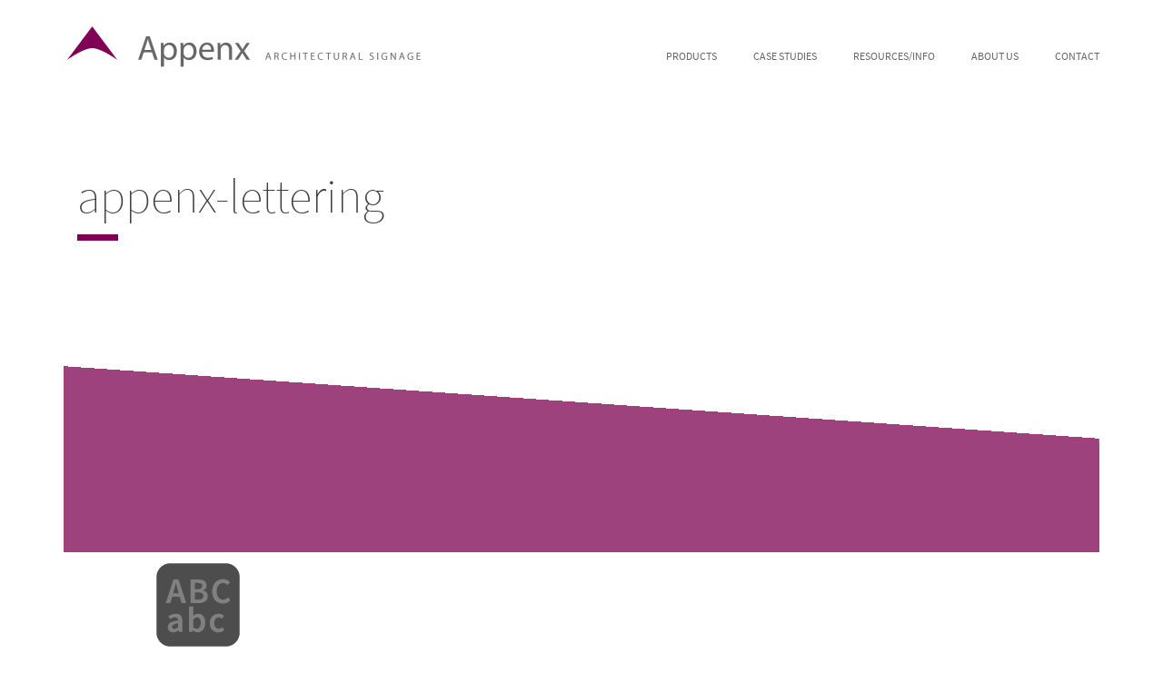

--- FILE ---
content_type: text/html; charset=UTF-8
request_url: https://appenx.com/products/outsert-modular/appenx-lettering/
body_size: 6293
content:
<!DOCTYPE html>
<html lang="en">
<head>
<meta charset="UTF-8">
<meta name="viewport" content="width=device-width, initial-scale=1">
<link rel="profile" href="http://gmpg.org/xfn/11">
<link rel="pingback" href="https://appenx.com/xmlrpc.php">
<script src="https://use.typekit.net/hai2ukw.js"></script>
<script>try{Typekit.load({ async: true });}catch(e){}</script>
<!-- Latest compiled and minified CSS -->
<link rel="stylesheet" href="https://maxcdn.bootstrapcdn.com/bootstrap/3.3.6/css/bootstrap.min.css" integrity="sha384-1q8mTJOASx8j1Au+a5WDVnPi2lkFfwwEAa8hDDdjZlpLegxhjVME1fgjWPGmkzs7" crossorigin="anonymous">
<meta name='robots' content='index, follow, max-image-preview:large, max-snippet:-1, max-video-preview:-1' />
	<style>img:is([sizes="auto" i], [sizes^="auto," i]) { contain-intrinsic-size: 3000px 1500px }</style>
	
	<!-- This site is optimized with the Yoast SEO plugin v26.7 - https://yoast.com/wordpress/plugins/seo/ -->
	<title>appenx-lettering - Appenx</title>
	<link rel="canonical" href="https://appenx.com/products/outsert-modular/appenx-lettering/" />
	<meta property="og:locale" content="en_US" />
	<meta property="og:type" content="article" />
	<meta property="og:title" content="appenx-lettering - Appenx" />
	<meta property="og:url" content="https://appenx.com/products/outsert-modular/appenx-lettering/" />
	<meta property="og:site_name" content="Appenx" />
	<meta property="article:publisher" content="https://www.facebook.com/Appenxinc/" />
	<meta property="article:modified_time" content="2017-03-03T16:56:57+00:00" />
	<meta property="og:image" content="https://appenx.com/products/outsert-modular/appenx-lettering" />
	<meta property="og:image:width" content="100" />
	<meta property="og:image:height" content="100" />
	<meta property="og:image:type" content="image/png" />
	<meta name="twitter:card" content="summary_large_image" />
	<script type="application/ld+json" class="yoast-schema-graph">{"@context":"https://schema.org","@graph":[{"@type":"WebPage","@id":"https://appenx.com/products/outsert-modular/appenx-lettering/","url":"https://appenx.com/products/outsert-modular/appenx-lettering/","name":"appenx-lettering - Appenx","isPartOf":{"@id":"https://appenx.com/#website"},"primaryImageOfPage":{"@id":"https://appenx.com/products/outsert-modular/appenx-lettering/#primaryimage"},"image":{"@id":"https://appenx.com/products/outsert-modular/appenx-lettering/#primaryimage"},"thumbnailUrl":"https://appenx.com/wp-content/uploads/2016/02/appenx-lettering.png","datePublished":"2016-02-12T18:44:44+00:00","dateModified":"2017-03-03T16:56:57+00:00","breadcrumb":{"@id":"https://appenx.com/products/outsert-modular/appenx-lettering/#breadcrumb"},"inLanguage":"en","potentialAction":[{"@type":"ReadAction","target":["https://appenx.com/products/outsert-modular/appenx-lettering/"]}]},{"@type":"ImageObject","inLanguage":"en","@id":"https://appenx.com/products/outsert-modular/appenx-lettering/#primaryimage","url":"https://appenx.com/wp-content/uploads/2016/02/appenx-lettering.png","contentUrl":"https://appenx.com/wp-content/uploads/2016/02/appenx-lettering.png","width":100,"height":100},{"@type":"BreadcrumbList","@id":"https://appenx.com/products/outsert-modular/appenx-lettering/#breadcrumb","itemListElement":[{"@type":"ListItem","position":1,"name":"Home","item":"https://appenx.com/"},{"@type":"ListItem","position":2,"name":"Products","item":"https://appenx.com/products/"},{"@type":"ListItem","position":3,"name":"Outsert® Modular","item":"https://appenx.com/products/outsert-modular/"},{"@type":"ListItem","position":4,"name":"appenx-lettering"}]},{"@type":"WebSite","@id":"https://appenx.com/#website","url":"https://appenx.com/","name":"Appenx","description":"","publisher":{"@id":"https://appenx.com/#organization"},"potentialAction":[{"@type":"SearchAction","target":{"@type":"EntryPoint","urlTemplate":"https://appenx.com/?s={search_term_string}"},"query-input":{"@type":"PropertyValueSpecification","valueRequired":true,"valueName":"search_term_string"}}],"inLanguage":"en"},{"@type":"Organization","@id":"https://appenx.com/#organization","name":"Appenx Architectural Signage","alternateName":"Appenx","url":"https://appenx.com/","logo":{"@type":"ImageObject","inLanguage":"en","@id":"https://appenx.com/#/schema/logo/image/","url":"https://appenx.com/wp-content/uploads/2016/01/logo.png","contentUrl":"https://appenx.com/wp-content/uploads/2016/01/logo.png","width":800,"height":108,"caption":"Appenx Architectural Signage"},"image":{"@id":"https://appenx.com/#/schema/logo/image/"},"sameAs":["https://www.facebook.com/Appenxinc/","https://www.instagram.com/appenxinc/"]}]}</script>
	<!-- / Yoast SEO plugin. -->


<link rel="alternate" type="application/rss+xml" title="Appenx &raquo; Feed" href="https://appenx.com/feed/" />
<link rel="alternate" type="application/rss+xml" title="Appenx &raquo; Comments Feed" href="https://appenx.com/comments/feed/" />
<link rel="alternate" type="application/rss+xml" title="Appenx &raquo; appenx-lettering Comments Feed" href="https://appenx.com/products/outsert-modular/appenx-lettering/feed/" />
		<style>
			.lazyload,
			.lazyloading {
				max-width: 100%;
			}
		</style>
		<style id='classic-theme-styles-inline-css' type='text/css'>
/*! This file is auto-generated */
.wp-block-button__link{color:#fff;background-color:#32373c;border-radius:9999px;box-shadow:none;text-decoration:none;padding:calc(.667em + 2px) calc(1.333em + 2px);font-size:1.125em}.wp-block-file__button{background:#32373c;color:#fff;text-decoration:none}
</style>
<style id='global-styles-inline-css' type='text/css'>
:root{--wp--preset--aspect-ratio--square: 1;--wp--preset--aspect-ratio--4-3: 4/3;--wp--preset--aspect-ratio--3-4: 3/4;--wp--preset--aspect-ratio--3-2: 3/2;--wp--preset--aspect-ratio--2-3: 2/3;--wp--preset--aspect-ratio--16-9: 16/9;--wp--preset--aspect-ratio--9-16: 9/16;--wp--preset--color--black: #000000;--wp--preset--color--cyan-bluish-gray: #abb8c3;--wp--preset--color--white: #ffffff;--wp--preset--color--pale-pink: #f78da7;--wp--preset--color--vivid-red: #cf2e2e;--wp--preset--color--luminous-vivid-orange: #ff6900;--wp--preset--color--luminous-vivid-amber: #fcb900;--wp--preset--color--light-green-cyan: #7bdcb5;--wp--preset--color--vivid-green-cyan: #00d084;--wp--preset--color--pale-cyan-blue: #8ed1fc;--wp--preset--color--vivid-cyan-blue: #0693e3;--wp--preset--color--vivid-purple: #9b51e0;--wp--preset--gradient--vivid-cyan-blue-to-vivid-purple: linear-gradient(135deg,rgba(6,147,227,1) 0%,rgb(155,81,224) 100%);--wp--preset--gradient--light-green-cyan-to-vivid-green-cyan: linear-gradient(135deg,rgb(122,220,180) 0%,rgb(0,208,130) 100%);--wp--preset--gradient--luminous-vivid-amber-to-luminous-vivid-orange: linear-gradient(135deg,rgba(252,185,0,1) 0%,rgba(255,105,0,1) 100%);--wp--preset--gradient--luminous-vivid-orange-to-vivid-red: linear-gradient(135deg,rgba(255,105,0,1) 0%,rgb(207,46,46) 100%);--wp--preset--gradient--very-light-gray-to-cyan-bluish-gray: linear-gradient(135deg,rgb(238,238,238) 0%,rgb(169,184,195) 100%);--wp--preset--gradient--cool-to-warm-spectrum: linear-gradient(135deg,rgb(74,234,220) 0%,rgb(151,120,209) 20%,rgb(207,42,186) 40%,rgb(238,44,130) 60%,rgb(251,105,98) 80%,rgb(254,248,76) 100%);--wp--preset--gradient--blush-light-purple: linear-gradient(135deg,rgb(255,206,236) 0%,rgb(152,150,240) 100%);--wp--preset--gradient--blush-bordeaux: linear-gradient(135deg,rgb(254,205,165) 0%,rgb(254,45,45) 50%,rgb(107,0,62) 100%);--wp--preset--gradient--luminous-dusk: linear-gradient(135deg,rgb(255,203,112) 0%,rgb(199,81,192) 50%,rgb(65,88,208) 100%);--wp--preset--gradient--pale-ocean: linear-gradient(135deg,rgb(255,245,203) 0%,rgb(182,227,212) 50%,rgb(51,167,181) 100%);--wp--preset--gradient--electric-grass: linear-gradient(135deg,rgb(202,248,128) 0%,rgb(113,206,126) 100%);--wp--preset--gradient--midnight: linear-gradient(135deg,rgb(2,3,129) 0%,rgb(40,116,252) 100%);--wp--preset--font-size--small: 13px;--wp--preset--font-size--medium: 20px;--wp--preset--font-size--large: 36px;--wp--preset--font-size--x-large: 42px;--wp--preset--spacing--20: 0.44rem;--wp--preset--spacing--30: 0.67rem;--wp--preset--spacing--40: 1rem;--wp--preset--spacing--50: 1.5rem;--wp--preset--spacing--60: 2.25rem;--wp--preset--spacing--70: 3.38rem;--wp--preset--spacing--80: 5.06rem;--wp--preset--shadow--natural: 6px 6px 9px rgba(0, 0, 0, 0.2);--wp--preset--shadow--deep: 12px 12px 50px rgba(0, 0, 0, 0.4);--wp--preset--shadow--sharp: 6px 6px 0px rgba(0, 0, 0, 0.2);--wp--preset--shadow--outlined: 6px 6px 0px -3px rgba(255, 255, 255, 1), 6px 6px rgba(0, 0, 0, 1);--wp--preset--shadow--crisp: 6px 6px 0px rgba(0, 0, 0, 1);}:where(.is-layout-flex){gap: 0.5em;}:where(.is-layout-grid){gap: 0.5em;}body .is-layout-flex{display: flex;}.is-layout-flex{flex-wrap: wrap;align-items: center;}.is-layout-flex > :is(*, div){margin: 0;}body .is-layout-grid{display: grid;}.is-layout-grid > :is(*, div){margin: 0;}:where(.wp-block-columns.is-layout-flex){gap: 2em;}:where(.wp-block-columns.is-layout-grid){gap: 2em;}:where(.wp-block-post-template.is-layout-flex){gap: 1.25em;}:where(.wp-block-post-template.is-layout-grid){gap: 1.25em;}.has-black-color{color: var(--wp--preset--color--black) !important;}.has-cyan-bluish-gray-color{color: var(--wp--preset--color--cyan-bluish-gray) !important;}.has-white-color{color: var(--wp--preset--color--white) !important;}.has-pale-pink-color{color: var(--wp--preset--color--pale-pink) !important;}.has-vivid-red-color{color: var(--wp--preset--color--vivid-red) !important;}.has-luminous-vivid-orange-color{color: var(--wp--preset--color--luminous-vivid-orange) !important;}.has-luminous-vivid-amber-color{color: var(--wp--preset--color--luminous-vivid-amber) !important;}.has-light-green-cyan-color{color: var(--wp--preset--color--light-green-cyan) !important;}.has-vivid-green-cyan-color{color: var(--wp--preset--color--vivid-green-cyan) !important;}.has-pale-cyan-blue-color{color: var(--wp--preset--color--pale-cyan-blue) !important;}.has-vivid-cyan-blue-color{color: var(--wp--preset--color--vivid-cyan-blue) !important;}.has-vivid-purple-color{color: var(--wp--preset--color--vivid-purple) !important;}.has-black-background-color{background-color: var(--wp--preset--color--black) !important;}.has-cyan-bluish-gray-background-color{background-color: var(--wp--preset--color--cyan-bluish-gray) !important;}.has-white-background-color{background-color: var(--wp--preset--color--white) !important;}.has-pale-pink-background-color{background-color: var(--wp--preset--color--pale-pink) !important;}.has-vivid-red-background-color{background-color: var(--wp--preset--color--vivid-red) !important;}.has-luminous-vivid-orange-background-color{background-color: var(--wp--preset--color--luminous-vivid-orange) !important;}.has-luminous-vivid-amber-background-color{background-color: var(--wp--preset--color--luminous-vivid-amber) !important;}.has-light-green-cyan-background-color{background-color: var(--wp--preset--color--light-green-cyan) !important;}.has-vivid-green-cyan-background-color{background-color: var(--wp--preset--color--vivid-green-cyan) !important;}.has-pale-cyan-blue-background-color{background-color: var(--wp--preset--color--pale-cyan-blue) !important;}.has-vivid-cyan-blue-background-color{background-color: var(--wp--preset--color--vivid-cyan-blue) !important;}.has-vivid-purple-background-color{background-color: var(--wp--preset--color--vivid-purple) !important;}.has-black-border-color{border-color: var(--wp--preset--color--black) !important;}.has-cyan-bluish-gray-border-color{border-color: var(--wp--preset--color--cyan-bluish-gray) !important;}.has-white-border-color{border-color: var(--wp--preset--color--white) !important;}.has-pale-pink-border-color{border-color: var(--wp--preset--color--pale-pink) !important;}.has-vivid-red-border-color{border-color: var(--wp--preset--color--vivid-red) !important;}.has-luminous-vivid-orange-border-color{border-color: var(--wp--preset--color--luminous-vivid-orange) !important;}.has-luminous-vivid-amber-border-color{border-color: var(--wp--preset--color--luminous-vivid-amber) !important;}.has-light-green-cyan-border-color{border-color: var(--wp--preset--color--light-green-cyan) !important;}.has-vivid-green-cyan-border-color{border-color: var(--wp--preset--color--vivid-green-cyan) !important;}.has-pale-cyan-blue-border-color{border-color: var(--wp--preset--color--pale-cyan-blue) !important;}.has-vivid-cyan-blue-border-color{border-color: var(--wp--preset--color--vivid-cyan-blue) !important;}.has-vivid-purple-border-color{border-color: var(--wp--preset--color--vivid-purple) !important;}.has-vivid-cyan-blue-to-vivid-purple-gradient-background{background: var(--wp--preset--gradient--vivid-cyan-blue-to-vivid-purple) !important;}.has-light-green-cyan-to-vivid-green-cyan-gradient-background{background: var(--wp--preset--gradient--light-green-cyan-to-vivid-green-cyan) !important;}.has-luminous-vivid-amber-to-luminous-vivid-orange-gradient-background{background: var(--wp--preset--gradient--luminous-vivid-amber-to-luminous-vivid-orange) !important;}.has-luminous-vivid-orange-to-vivid-red-gradient-background{background: var(--wp--preset--gradient--luminous-vivid-orange-to-vivid-red) !important;}.has-very-light-gray-to-cyan-bluish-gray-gradient-background{background: var(--wp--preset--gradient--very-light-gray-to-cyan-bluish-gray) !important;}.has-cool-to-warm-spectrum-gradient-background{background: var(--wp--preset--gradient--cool-to-warm-spectrum) !important;}.has-blush-light-purple-gradient-background{background: var(--wp--preset--gradient--blush-light-purple) !important;}.has-blush-bordeaux-gradient-background{background: var(--wp--preset--gradient--blush-bordeaux) !important;}.has-luminous-dusk-gradient-background{background: var(--wp--preset--gradient--luminous-dusk) !important;}.has-pale-ocean-gradient-background{background: var(--wp--preset--gradient--pale-ocean) !important;}.has-electric-grass-gradient-background{background: var(--wp--preset--gradient--electric-grass) !important;}.has-midnight-gradient-background{background: var(--wp--preset--gradient--midnight) !important;}.has-small-font-size{font-size: var(--wp--preset--font-size--small) !important;}.has-medium-font-size{font-size: var(--wp--preset--font-size--medium) !important;}.has-large-font-size{font-size: var(--wp--preset--font-size--large) !important;}.has-x-large-font-size{font-size: var(--wp--preset--font-size--x-large) !important;}
:where(.wp-block-post-template.is-layout-flex){gap: 1.25em;}:where(.wp-block-post-template.is-layout-grid){gap: 1.25em;}
:where(.wp-block-columns.is-layout-flex){gap: 2em;}:where(.wp-block-columns.is-layout-grid){gap: 2em;}
:root :where(.wp-block-pullquote){font-size: 1.5em;line-height: 1.6;}
</style>
<link rel='stylesheet' id='wpo_min-header-0-css' href='https://appenx.com/wp-content/cache/wpo-minify/1765302630/assets/wpo-minify-header-371c2717.min.css' type='text/css' media='all' />
<script type="text/javascript" src="https://appenx.com/wp-content/cache/wpo-minify/1765302630/assets/wpo-minify-header-15db14bc.min.js" id="wpo_min-header-0-js"></script>
<link rel="https://api.w.org/" href="https://appenx.com/wp-json/" /><link rel="alternate" title="JSON" type="application/json" href="https://appenx.com/wp-json/wp/v2/media/265" /><link rel="EditURI" type="application/rsd+xml" title="RSD" href="https://appenx.com/xmlrpc.php?rsd" />
<meta name="generator" content="WordPress 6.8.3" />
<link rel='shortlink' href='https://appenx.com/?p=265' />
<link rel="alternate" title="oEmbed (JSON)" type="application/json+oembed" href="https://appenx.com/wp-json/oembed/1.0/embed?url=https%3A%2F%2Fappenx.com%2Fproducts%2Foutsert-modular%2Fappenx-lettering%2F" />
<link rel="alternate" title="oEmbed (XML)" type="text/xml+oembed" href="https://appenx.com/wp-json/oembed/1.0/embed?url=https%3A%2F%2Fappenx.com%2Fproducts%2Foutsert-modular%2Fappenx-lettering%2F&#038;format=xml" />
		<script>
			document.documentElement.className = document.documentElement.className.replace('no-js', 'js');
		</script>
				<style>
			.no-js img.lazyload {
				display: none;
			}

			figure.wp-block-image img.lazyloading {
				min-width: 150px;
			}

			.lazyload,
			.lazyloading {
				--smush-placeholder-width: 100px;
				--smush-placeholder-aspect-ratio: 1/1;
				width: var(--smush-image-width, var(--smush-placeholder-width)) !important;
				aspect-ratio: var(--smush-image-aspect-ratio, var(--smush-placeholder-aspect-ratio)) !important;
			}

						.lazyload, .lazyloading {
				opacity: 0;
			}

			.lazyloaded {
				opacity: 1;
				transition: opacity 400ms;
				transition-delay: 0ms;
			}

					</style>
		<script>
    (function(h,o,t,j,a,r){
        h.hj=h.hj||function(){(h.hj.q=h.hj.q||[]).push(arguments)};
        h._hjSettings={hjid:416851,hjsv:5};
        a=o.getElementsByTagName('head')[0];
        r=o.createElement('script');r.async=1;
        r.src=t+h._hjSettings.hjid+j+h._hjSettings.hjsv;
        a.appendChild(r);
    })(window,document,'//static.hotjar.com/c/hotjar-','.js?sv=');
</script>
</head>

<body class="attachment wp-singular attachment-template-default attachmentid-265 attachment-png wp-theme-appenx">

<div id="page" class="site">
	<a class="skip-link screen-reader-text" href="#content">Skip to content</a>

	<header id="masthead" class="site-header" role="banner">
	<div class="container">
		<div class="site-branding">
			<a class="mobile-logo" href="https://appenx.com/" rel="home"><img data-src="/wp-content/themes/appenx/img/logo-mobile.png" class="logo-img lazyload" src="[data-uri]" style="--smush-placeholder-width: 430px; --smush-placeholder-aspect-ratio: 430/108;"></a>
			
			<a class="desktop-logo" href="https://appenx.com/" rel="home"><img data-src="/wp-content/themes/appenx/img/logo.png" class="logo-img lazyload" src="[data-uri]" style="--smush-placeholder-width: 800px; --smush-placeholder-aspect-ratio: 800/108;"></a>
		</div><!-- .site-branding -->

		<nav id="site-navigation" class="main-navigation" role="navigation">
			<button class="menu-toggle" aria-controls="primary-menu" aria-expanded="false"><a class="menu-trigger"><span></span></a></button>
			<div class="menu-main-menu-container"><ul id="primary-menu" class="menu"><li id="menu-item-894" class="menu-item menu-item-type-post_type menu-item-object-page menu-item-894"><a href="https://appenx.com/products/dot-dash/">Products</a></li>
<li id="menu-item-25" class="menu-item menu-item-type-post_type menu-item-object-page menu-item-25"><a href="https://appenx.com/case-study/">Case Studies</a></li>
<li id="menu-item-22" class="menu-item menu-item-type-post_type menu-item-object-page menu-item-22"><a href="https://appenx.com/resources/">Resources/Info</a></li>
<li id="menu-item-24" class="menu-item menu-item-type-post_type menu-item-object-page menu-item-24"><a href="https://appenx.com/about-us/">About Us</a></li>
<li id="menu-item-23" class="menu-item menu-item-type-post_type menu-item-object-page menu-item-23"><a href="https://appenx.com/contact/">Contact</a></li>
</ul></div>		</nav><!-- #site-navigation -->
	</div>
	</header><!-- #masthead -->

	<div id="content" class="site-content">

	
		<div class="container">
			<div class="row home-section home-left" style="background-image: url('')">
				<div class="home-floater col-sm-6 col-md-5"><h1>appenx-lettering</h1></div>
                          <div class="purple-back"><div class="home-floater col-sm-9"><p> <br> <br> <br></p></div></div>
            			</div>
			<div class="row">
				<div class="col-sm-10 col-sm-offset-1">
					<p class="attachment"><a href='https://appenx.com/wp-content/uploads/2016/02/appenx-lettering.png'><img decoding="async" width="100" height="100" data-src="https://appenx.com/wp-content/uploads/2016/02/appenx-lettering.png" class="attachment-medium size-medium lazyload" alt="" src="[data-uri]" style="--smush-placeholder-width: 100px; --smush-placeholder-aspect-ratio: 100/100;" /></a></p>
				</div>
			</div>
		</div>


	</div><!-- #content -->

	<footer id="colophon" class="site-footer" role="contentinfo">
  <div class="container">
		<div class="site-info row">
      <div class="col-sm-6 foot-left">
        <p>1730 LINCOLN AVENUE, HOLLAND MI 49423</p>
      </div>
      <div class="col-sm-6 foot-right">
        <p>PH / 616 396 6216 / 800 443 6032</p>
      </div>
      <div class="col-sm-12 logo-row">
        <img src="/wp-content/themes/appenx/img/gsa-appenx-logo (1).jpg" class="footer-logo-gsa">
        <img data-src="/wp-content/themes/appenx/img/VOSB-LOGO.png" class="footer-logo-vosb lazyload" src="[data-uri]" style="--smush-placeholder-width: 150px; --smush-placeholder-aspect-ratio: 150/139;">
				<img data-src="/wp-content/uploads/2019/12/vbe-2020-logo-compressor.png" class="footer-logo-vbe lazyload" src="[data-uri]" style="--smush-placeholder-width: 218px; --smush-placeholder-aspect-ratio: 218/127;">
      </div>
			<div class="col-sm-12">
        <p class="sociallinks"><a href="https://www.facebook.com/Appenxinc/" target="_blank"><img data-src="/wp-content/themes/appenx/img/appenx_fb.png" class="social-icon lazyload" src="[data-uri]" style="--smush-placeholder-width: 53px; --smush-placeholder-aspect-ratio: 53/57;"></a> | <a href="https://www.instagram.com/appenxinc/" target="_blank"><img data-src="/wp-content/themes/appenx/img/appenx_insta.png" class="social-icon lazyload" src="[data-uri]" style="--smush-placeholder-width: 53px; --smush-placeholder-aspect-ratio: 53/57;"></a> | <a href="https://www.youtube.com/channel/UCu1oKf1Db92pugepyuBmaew" target="_blank"><img data-src="/wp-content/themes/appenx/img/appenx_you.png" class="social-icon lazyload" src="[data-uri]" style="--smush-placeholder-width: 53px; --smush-placeholder-aspect-ratio: 53/57;"></a> | <a href="https://myresourcelibrary.com/View/15be7ee1-92b2-46e9-8629-29849d31ea49" target="_blank"><img data-src="/wp-content/themes/appenx/img/appenx_mrl.png" class="social-icon mrl-logo lazyload" src="[data-uri]" style="--smush-placeholder-width: 147px; --smush-placeholder-aspect-ratio: 147/57;"></a></p>
      </div>
			<div class="col-sm-6 foot-right">
        <p><a href="https://myresourcelibrary.com/View/15be7ee1-92b2-46e9-8629-29849d31ea49" target="_blank">View our MRL binder. No log-in required.</a></p>
      </div>
		</div><!-- .site-info -->
  </div>
	</footer><!-- #colophon -->
</div><!-- #page -->

<script>
  (function(i,s,o,g,r,a,m){i['GoogleAnalyticsObject']=r;i[r]=i[r]||function(){
  (i[r].q=i[r].q||[]).push(arguments)},i[r].l=1*new Date();a=s.createElement(o),
  m=s.getElementsByTagName(o)[0];a.async=1;a.src=g;m.parentNode.insertBefore(a,m)
  })(window,document,'script','https://www.google-analytics.com/analytics.js','ga');

  ga('create', 'UA-76240340-1', 'auto');
  ga('send', 'pageview');

</script>

<script type="speculationrules">
{"prefetch":[{"source":"document","where":{"and":[{"href_matches":"\/*"},{"not":{"href_matches":["\/wp-*.php","\/wp-admin\/*","\/wp-content\/uploads\/*","\/wp-content\/*","\/wp-content\/plugins\/*","\/wp-content\/themes\/appenx\/*","\/*\\?(.+)"]}},{"not":{"selector_matches":"a[rel~=\"nofollow\"]"}},{"not":{"selector_matches":".no-prefetch, .no-prefetch a"}}]},"eagerness":"conservative"}]}
</script>
<script type="text/javascript" src="https://appenx.com/wp-content/cache/wpo-minify/1765302630/assets/wpo-minify-footer-f802150b.min.js" id="wpo_min-footer-0-js"></script>
<script type="text/javascript" src="https://appenx.com/wp-content/cache/wpo-minify/1765302630/assets/wpo-minify-footer-6540075b.min.js" id="wpo_min-footer-1-js" async="async" data-wp-strategy="async"></script>
<script type="text/javascript" src="https://appenx.com/wp-content/cache/wpo-minify/1765302630/assets/wpo-minify-footer-76ae07ef.min.js" id="wpo_min-footer-2-js"></script>
		<script>'undefined'=== typeof _trfq || (window._trfq = []);'undefined'=== typeof _trfd && (window._trfd=[]),
                _trfd.push({'tccl.baseHost':'secureserver.net'}),
                _trfd.push({'ap':'wpaas'},
                    {'server':'3f6074fe-eacd-8e34-e7fd-62396ed2fc15.secureserver.net'},
                    {'pod':'P3NLWPPOD12'},
                    {'storage':'p3cephmah006pod12_data05'},                     {'xid':'45054147'},
                    {'wp':'6.8.3'},
                    {'php':'8.2.30'},
                    {'loggedin':'0'},
                    {'cdn':'1'},
                    {'builder':'wp-classic-editor'},
                    {'theme':'appenx'},
                    {'wds':'0'},
                    {'wp_alloptions_count':'272'},
                    {'wp_alloptions_bytes':'162358'},
                    {'gdl_coming_soon_page':'0'}
                                    );
            var trafficScript = document.createElement('script'); trafficScript.src = 'https://img1.wsimg.com/signals/js/clients/scc-c2/scc-c2.min.js'; window.document.head.appendChild(trafficScript);</script>
		<script>window.addEventListener('click', function (elem) { var _elem$target, _elem$target$dataset, _window, _window$_trfq; return (elem === null || elem === void 0 ? void 0 : (_elem$target = elem.target) === null || _elem$target === void 0 ? void 0 : (_elem$target$dataset = _elem$target.dataset) === null || _elem$target$dataset === void 0 ? void 0 : _elem$target$dataset.eid) && ((_window = window) === null || _window === void 0 ? void 0 : (_window$_trfq = _window._trfq) === null || _window$_trfq === void 0 ? void 0 : _window$_trfq.push(["cmdLogEvent", "click", elem.target.dataset.eid]));});</script>
		<script src='https://img1.wsimg.com/traffic-assets/js/tccl-tti.min.js' onload="window.tti.calculateTTI()"></script>
		
</body>
</html>


--- FILE ---
content_type: text/plain
request_url: https://www.google-analytics.com/j/collect?v=1&_v=j102&a=1031546846&t=pageview&_s=1&dl=https%3A%2F%2Fappenx.com%2Fproducts%2Foutsert-modular%2Fappenx-lettering%2F&ul=en-us%40posix&dt=appenx-lettering%20-%20Appenx&sr=1280x720&vp=1280x720&_u=IEBAAEABAAAAACAAI~&jid=1317225002&gjid=1669139488&cid=810069525.1768897172&tid=UA-76240340-1&_gid=1651512985.1768897172&_r=1&_slc=1&z=446032807
body_size: -449
content:
2,cG-ZK82NFP3B1